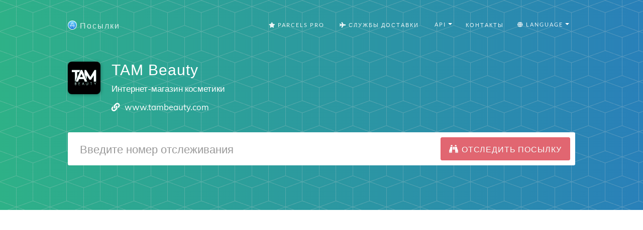

--- FILE ---
content_type: text/html; charset=utf-8
request_url: https://parcelsapp.com/shops/tam-beauty
body_size: 10254
content:
<!DOCTYPE html>
<html>
<head>
<title>
Отслеживание заказов TAM Beauty

</title>
<meta content='Узнайте как отследить ваши заказы и посылки с TAM Beauty с помощью мобильного приложения Посылки
' name='description'>
<meta content='#519e99' name='theme-color'>
<link crossorigin='true' href='https://www.googletagmanager.com' rel='preconnect'>
<link crossorigin='true' href='https://www.google-analytics.com' rel='preconnect'>
<link href='https://stats.g.doubleclick.net/' rel='preconnect'>
<meta name="csrf-param" content="authenticity_token" />
<meta name="csrf-token" content="p5iRrJX+seagEdb7Q5JhBqVkGFsr1oqBDMoLbM8SEcI+QUMolAfPTtVbMKO+Vfgypm+xBTh4Xo1GqW+/W9Y4fQ==" />
<link rel="stylesheet" media="all" href="//dvow0vltefbxy.cloudfront.net/assets/application-11e296fad1e6a52f8d797a4d973849be8d6a78776fe0db1b5761ea0c6e7b51e9.css" data-turbolinks-track="reload" />
<meta content='false' name='uk-visitor'>
<link as='font' crossorigin='' href='//dvow0vltefbxy.cloudfront.net/assets/fa-solid-900-cbbca7d9888b4a9eab7d479756d2924f9b067fd38dab376797029df741f96ee4.woff2' rel='preload' type='font/woff2'>
<link as='font' crossorigin='' href='//dvow0vltefbxy.cloudfront.net/assets/catamaran-v4-latin-ext_tamil_latin-regular-ca22612cb66fcac728953858e53ec17c9be02263be23b000c841f61f94f45ea7.woff2' rel='preload' type='font/woff2'>
<link as='font' crossorigin='' href='//dvow0vltefbxy.cloudfront.net/assets/muli-v11-latin-ext_latin_vietnamese-regular-23ef5be9e250e5079cd34c8156cfaca3e0a604ae0e6e3eae02ac221d196db9b6.woff2' rel='preload' type='font/woff2'>
<!-- Google Consent Mode v2 -->
<script>
  window.dataLayer = window.dataLayer || [];
  function gtag(){dataLayer.push(arguments);}
  
  // Check if user is from UK
  const isUk = document.querySelector('meta[name="uk-visitor"]')?.content === "true";
  
  // Always set consent defaults for UK visitors
  if (isUk) {
    gtag('consent', 'default', {
      ad_storage: 'denied',
      analytics_storage: 'denied', 
      ad_user_data: 'denied',
      ad_personalization: 'denied',
      wait_for_update: 500
    });
  } else {
    // For non-UK visitors, you can set more permissive defaults
    gtag('consent', 'default', {
      ad_storage: 'granted',
      analytics_storage: 'granted',
      ad_user_data: 'granted', 
      ad_personalization: 'granted'
    });
  }

  gtag('js', new Date());
</script>

<!-- Google tag (GA-4) -->
<script async src="https://www.googletagmanager.com/gtag/js?id=G-Z5RCF4F7T8"></script>
<script>
  /* GA-4 config */
  gtag('config','G-Z5RCF4F7T8',{
    anonymize_ip: true,
    page_path: window.location.pathname
  });
</script>

<!-- Consent Status Helper -->
<script>
  // Global helper functions to check consent status
  window.hasAnalyticsConsent = function() {
    const isUk = document.querySelector('meta[name="uk-visitor"]')?.content === "true";
    if (!isUk) return true; // Non-UK visitors have analytics enabled by default
    
    // Check for Google Funding Choices cookies first
    const cookies = document.cookie.split(';');
    if (cookies.some(cookie => cookie.trim().startsWith('FCCDCF=')) || 
        cookies.some(cookie => cookie.trim().startsWith('FCNEC='))) {
      // Google Funding Choices cookies exist, Google Consent Mode should handle the actual consent state
      return true;
    }
    
    // Fallback to our custom localStorage consent
    const status = localStorage.getItem('consent_status');
    return status === 'accepted';
  };
  
  window.hasAdvertisingConsent = function() {
    const isUk = document.querySelector('meta[name="uk-visitor"]')?.content === "true";
    if (!isUk) return true; // Non-UK visitors have advertising enabled by default
    
    // Check for Google Funding Choices cookies first
    const cookies = document.cookie.split(';');
    if (cookies.some(cookie => cookie.trim().startsWith('FCCDCF=')) || 
        cookies.some(cookie => cookie.trim().startsWith('FCNEC='))) {
      // Google Funding Choices cookies exist, Google Consent Mode should handle the actual consent state
      return true;
    }
    
    // Fallback to our custom localStorage consent
    const status = localStorage.getItem('consent_status');
    return status === 'accepted';
  };
  
  // Enhanced analytics tracking that respects consent
  window.trackConsentAwareEvent = function(eventName, parameters = {}) {
    if (window.hasAnalyticsConsent() && typeof gtag !== 'undefined') {
      gtag('event', eventName, parameters);
    }
  };
  
  // Track page views with consent awareness
  window.trackConsentAwarePageView = function(pagePath) {
    if (window.hasAnalyticsConsent() && typeof gtag !== 'undefined') {
      gtag('config', 'G-Z5RCF4F7T8', {
        page_path: pagePath || window.location.pathname,
        anonymize_ip: true
      });
    }
  };
</script>

<!-- Redirect protection - must load before ads -->
<script src='/redirect-protection.js' type='text/javascript'></script>
<!-- Load ad scripts in header for non-UK visitors only -->
<!-- UK visitors get dynamic loading after consent -->

      <script async src="//pagead2.googlesyndication.com/pagead/js/adsbygoogle.js"></script>
      <script>
        (adsbygoogle = window.adsbygoogle || []).push({
          google_ad_client: "ca-pub-4338069701034964",
          enable_page_level_ads: true
        });
      </script>
    

      <script>window.yaContextCb=window.yaContextCb||[]</script>
      <script src="https://yandex.ru/ads/system/context.js" async></script>
    

<meta content='width=device-width, initial-scale=1.0' name='viewport'>
<link href='/apple-touch-icon.png' rel='apple-touch-icon' sizes='180x180'>
<link href='/favicon-32x32.png' rel='icon' sizes='32x32' type='image/png'>
<link href='/favicon-16x16.png' rel='icon' sizes='16x16' type='image/png'>
<link href='/manifest.json' rel='manifest'>
<link color='#5bbad5' href='/safari-pinned-tab.svg' rel='mask-icon'>
<meta content='#ffffff' name='theme-color'>
<!-- Open Graph data -->
<meta content='Отслеживание заказов TAM Beauty
' property='og:title'>
<meta content='website' property='og:type'>
<meta content='https://parcelsapp.com/ru' property='og:url'>
<meta content='//dvow0vltefbxy.cloudfront.net/assets/preview-52ad4cb1957eaac20649577c26f42e11f41385dc6801faa94f5b01e23d27d1e2.jpg' property='og:image'>
<meta content='Узнайте как отследить ваши заказы и посылки с TAM Beauty с помощью мобильного приложения Посылки
' property='og:description'>
<meta content='Посылки' property='og:site_name'>
</head>
<body id='page-top'>


<header class='carrier-header'>
<nav class='navbar navbar-default' id='mainNav'>
<div class='container' itemscope='itemscope' itemtype='https://schema.org/WebSite'>
<meta content='https://parcelsapp.com/'>
<div class='navbar-header'>
<button class='navbar-toggle collapsed' data-target='#bs-example-navbar-collapse-1' data-toggle='collapse' type='button'>
<span class='sr-only'>Switch navigation</span>
<i class='fa fa-bars'></i>
</button>
<a class='navbar-brand page-scroll' href='/ru'>
<img width="18" height="18" src="//dvow0vltefbxy.cloudfront.net/assets/logo-c151ed396f2a7b7e0b34ba1490740dd9547013b7645c74af377b1dd60cf6aa3b.png" />
<span>Посылки</span>
</a>
</div>
<div class='collapse navbar-collapse' id='bs-example-navbar-collapse-1'>
<ul class='nav navbar-nav navbar-right'>
<li>
<a href="/pro"><i class='fa fa-star'></i>
Parcels Pro
</a></li>
<li>
<a href="//carriers"><i class='fa fa-plane'></i>
Службы Доставки
</a></li>
<li>
<div class='dropdown'>
<button aria-expanded='true' aria-haspopup='true' class='btn btn-default dropdown-toggle' data-toggle='dropdown' id='tools-menu' type='button'>
<span class='flags'>
<i class='fa fa-gear'></i>
API
</span>
<span class='caret'></span>
</button>
<ul aria-labelledby='tools-menu' class='dropdown-menu'>
<li>
<a href="/dashboard">API Dashboard</a>
</li>
<li>
<a href="/api-docs">Documentation</a>
</li>
<li>
<a href="/pricing-api">Pricing</a>
</li>
<li>
<a href="/tracking-widget">Tracking Widget</a>
</li>
</ul>
</div>
</li>
<li>
<a class='page-scroll' href='#tisunov'>Контакты</a>
</li>
<li>
<div class='dropdown'>
<button aria-expanded='true' aria-haspopup='true' class='btn btn-default dropdown-toggle' data-toggle='dropdown' id='languages-menu' type='button'>
<span class='flags'>
<i class='fa fa-globe'></i>
Language
</span>
<span class='caret'></span>
</button>
<ul aria-labelledby='languages-menu' class='dropdown-menu'>
<li>
<a href="/en">🇺🇸 English</a>
</li>
<li>
<a href="/de">🇩🇪 Deutsch</a>
</li>
<li>
<a href="/fr">🇫🇷 Français</a>
</li>
<li>
<a href="/it">🇮🇹 Italiano</a>
</li>
<li>
<a href="/es">🇪🇸 Español</a>
</li>
<li>
<a href="/pt">🇵🇹 Português</a>
</li>
<li>
<a href="/sv">🇸🇪 Svenska</a>
</li>
<li>
<a href="/nl">🇳🇱 Nederlandse</a>
</li>
<li>
<a href="/ko">🇰🇷 한국인</a>
</li>
<li>
<a href="/id">🇮🇩 Bahasa Indonesia</a>
</li>
<li>
<a href="/ru">🇷🇺 Русский</a>
</li>
</ul>
</div>
</li>
</ul>
</div>
</div>
</nav>

<div class='container'>
<div class='postal-service'>
<div class='row'>
<div class='col-md-1 col-sm-3 col-xs-3'>
<img width="65" height="65" src="//dvow0vltefbxy.cloudfront.net/assets/landing/carriers/tam-beauty-be31386c96b3d340348df67a1fda856198382cebdc1a64ac5f28abeefca7599f.svg" />
</div>
<div class='col-md-10 col-sm-9 col-xs-9'>
<h2 class='service-title'>TAM Beauty</h2>
<p class='service-subtitle'>Интернет-магазин косметики</p>
<p class='service-contacts'>
<span>
<i class='fa fa-link'></i>
<a target="_blank" rel="nofollow" href="https://www.tambeauty.com">www.tambeauty.com</a>
</span>
</p>
</div>
</div>
<div class='row'>
<div class='col-md-12 col-centered'>
<form id='tracking-form' role='search'>
<div class='form-group'>
<div class='input-group input-group-lg'>
<input class='form-control' placeholder='Введите номер отслеживания' type='text' value=''>
<span class='input-group-btn'>
<button class='btn btn-default btn-parcels' type='submit'>
<div class='fa fa-binoculars'></div>
<div class='fa fa-spinner fa-spin'></div>
<span class='hidden-xs'>
Отследить посылку
</span>
</button>
</span>
</div>
</div>
</form>
</div>
</div>
<div class='row'>
<div class='col-md-12'>
<div id='recent-ids' style='min-height: 34.3px'>
<v-tag-list :value='tags' @update-value='updateTags'></v-tag-list>
</div>
</div>
</div>

</div>
</div>
</header>
<div class='tracking-bar-container' style='position: relative'>
<div class='tracking-bar'>
<div class='bar'></div>
<div class='bar'></div>
<div class='bar'></div>
</div>
</div>

      <!-- Yandex.RTB R-A-4639366-1 -->
      <div style="min-height: 300px;" id="yandex_rtb_R-A-4639366-1"></div>
      <script>
      window.yaContextCb = window.yaContextCb || [];
      window.yaContextCb.push(()=>{
        Ya.Context.AdvManager.render({
          "blockId": "R-A-4639366-1",
          "renderTo": "yandex_rtb_R-A-4639366-1"
        })
      })
      </script>
    

      <!-- Yandex.RTB R-A-4639366-2 -->
      <div style="min-height: 300px;" id="yandex_rtb_R-A-4639366-2"></div>
      <script>
      window.yaContextCb = window.yaContextCb || [];
      window.yaContextCb.push(()=>{
        Ya.Context.AdvManager.render({
          "blockId": "R-A-4639366-2",
          "renderTo": "yandex_rtb_R-A-4639366-2"
        })
      })
      </script>      
    
<section class='tracking-info empty' id='tracking-info' style='position: relative'>
<div class='container'>
<div class='row parcel-name'>
<div class='col-md-12'>
<a href='#' id='parcel-name'>
Добавить название посылки
</a>
</div>
</div>
<div class='row parcel'></div>
</div>
<div class='container' id='select-country' style='display: none;'>
<a class='btn btn-default btn-parcels' data-target='#countryModal' data-toggle='modal' href='#'>Выбрать страну</a>
</div>
<div class='container' id='select-carrier' style='display: none;'>
<h2>Выбрать почтовую службу</h2>
<div class='row'>
<div class='col-md-4'>
<input class='textfield' id='carriers-search-input' placeholder='Поиск по названию' type='text'>
</div>
</div>
<div class='row'>
<div id='carriers-grid'></div>
</div>
</div>
</section>
<div aria-labelledby='countryModalLabel' class='modal fade' id='countryModal' role='dialog' tabindex='-1'>
<div class='modal-dialog' role='document'>
<div class='modal-content'>
<div class='modal-header'>
<button aria-label='Close' class='close' data-dismiss='modal' type='button'>
<span aria-hidden='true'>×</span>
</button>
<h4 class='modal-title' id='countryModalLabel'>Выбрать страну</h4>
</div>
<div class='modal-body'>
<input id='searchInput' placeholder='Выбрать страну' type='text'>
<div class='grid-container' id='countriesGrid'></div>
</div>
</div>
</div>
</div>

<section class='carrier-info'>
<div class='container'>
<h1>Отслеживание заказов и посылок с TAM Beauty</h1>
<div class='row'>
<div class='col-md-8'>
<div class='description'>
<img src="//dvow0vltefbxy.cloudfront.net/assets/landing/carriers/tam-beauty-be31386c96b3d340348df67a1fda856198382cebdc1a64ac5f28abeefca7599f.svg" />
<p>Британский концерн TAM Beauty известен прежде всего своим брендом Makeup Revolution, который только с момента появления привел к перевороту в мире косметики и красоты. Идея Makeup Revolution заключается в создании высококачественных косметических продуктов по доступной цене.</p>
<p>После того как вся косметика выбрана и куплена встает вопрос, как отследить посылки? Если вы выбрали отслеживаемый способ доставки, то читайте дальше чтобы узнать про отслеживание заказов TAM Beauty.</p>
<p>Заказы с TAM Beauty можно отследить по номеру отслеживания отправления или по самому номеру заказа. TAM Beauty сотрудничает с почтовым форвардером <a href="/carriers/trak-pak">P2P-TRAKPAK</a> на сайте которого, заказ можно отследить используя по номер заказа или номеру отслеживания.</p>
<p>Обычно номер заказа выглядит следующим образом 199460-201585. Введите свой номер заказа в поле поиска выше, чтобы узнать где находится ваш заказ с TAM Beauty.</p>
<p>Также всем отправленным заказам присваивается уникальный номер отправления. Формат номера отправления для заказов TAM Beauty отправленных через TRAKPAK похож на TAM9880GB28509049301. Также вашему заказу может быть присвоен трек-код в международном формате AA1239456789BB, где первые 2 буквы это код типа отправления, а последние 2 буквы это код страны, почтовая служба которой, доставляет ваш заказ.</p>
<p>Заказы с международными номера отслеживания можно отследить в России, Украине, Беларусии и других странах СНГ.</p>
<p>P2P TRAKPAK предлагает полностью отслеживаемую службу доставки, P2P имеет проверенный сервис в области международных перевозок и имеет действующие процедуры для ускорения таможенного оформления, а также тесно сотрудничает с почтовыми и курьерскими службами страны назначения.</p>
<p>P2P TRAKPAK помогает пройти таможенную очистку и работает с таможенными брокерами, которые облегчают процесса таможенного оформления.</p>
<p>
<strong>Чтобы не путаться в том, где отслеживать свои заказы TAM Beauty, отслеживайте их в приложении Посылки и на данном сайте, наш сервис автоматически определит по любому номеру отправления или номеру заказа, где отслеживать ваш товар и покажет вам его текущее местоположение и статус доставки.</strong>
</p>
<h2>Makeup Revolution</h2>
<p>Бренд Makeup Revolution принадлежит большому косметическому концерну TAM Beauty, который имеет 27 летний опыт работы в изготовлении и продаже косметических продуктов. "Революция Макияжа" заключается в том, что этот бренд осуществил давнюю мечту девушек и профессиональных визажистов во всем мире - это создание трендовых, интересных продуктов, высочайшего качества по разумной цене!</p>
<p>Разработка и дизайн наименований, подбор оттенков, осуществляются в офисе компании в Лондоне, но как и большинство современных крупных концернов TAM Beauty вынесли свое производство в КНР, что позволяет существенно снизить себестоимость продукции, сохраняя высокое качество, давая возможность купить хорошую косметику многим.</p>
<p>В ассортименте Мейкап Революшен Вы найдете бюджетные аналоги косметики Urban Decay, MAC, Too Faced, Anastasia Beverly Hills.</p>
<p>Также, марка представляет доступный аналог спонжей Beautyblender, аналог кистей Cailin O!и Artis.</p>
<p>Лучшие отзывы из ассортимента Makeup Revolution получают товары: палетки теней Redemption Palette Iconic, I Heart Chocolate, Flawless, Makeup Revolution Fortune Favours The Brave with Britishbeautyblogger, румяна- хайлайтеры в сердечках I Heart Makeup Blushing.</p>
<p>Это доступная косметика для начинающих визажистов и профессионалов. Палетка теней от Makeup Revolution, это сейчас тот маст-хэв, который должна иметь каждая девушка в своей косметичке.</p>
</div>
</div>
<div class='col-md-4'>
<div class='app-promo'>
<a target="_blank" alt="" href="https://itunes.apple.com/ru/app/id1229071393?mt=8"><img class="img-responsive" src="//dvow0vltefbxy.cloudfront.net/assets/carriers/ru/app-promo-0bb0be2c69ebfdf5cd5546523e44c59c839d1ded64c02b0581ecdf6728b240d2.jpg" />
</a><a class='btn btn-default btn-parcels' href='https://itunes.apple.com/ru/app/id1229071393?mt=8' target='_blank'>
<span>Скачать</span>
</a>
</div>
</div>
</div>
<div class='app-store-badges'>
<div class='row'>
<div class='col-md-12'>
<p>Скачай приложение Посылки на свой <a href="https://itunes.apple.com/app/id1229071393?mt=8">iPhone</a> или <a href="https://play.google.com/store/apps/details?id=com.brightstripe.parcels&amp;referrer=utm_source%3Dparcelsapp%26utm_medium%3Dcarrier-page&amp;hl=ru">Android</a> телефон, чтобы всегда знать где твои посылки и получать Пуш Уведомления о передвижении твоих посылок.</p>
</div>
</div>
<div class='row'>
<div class='col-md-2 col-md-offset-4 col-sm-3 col-sm-offset-3 col-xs-4 col-xs-offset-2'>
<a class='badge-link' href='https://itunes.apple.com/app/id1229071393?mt=8' onclick='trackOutboundLink(https://itunes.apple.com/app/id1229071393&#39;); return false;' target='_blank'>
<img class="img-responsive" src="//dvow0vltefbxy.cloudfront.net/assets/landing/ru/app-store-badge-cde52442d82587e098b36a08e16034fc4364e6fe056600ffaf4a2a7f737652f4.svg" />
</a>
</div>
<div class='col-md-2 col-sm-3 col-xs-4 zero-left-padding'>
<a class='badge-link' href='https://play.google.com/store/apps/details?id=com.brightstripe.parcels&amp;referrer=utm_source%3Dparcelsapp%26utm_medium%3Dcarrier-page&amp;hl=ru' onclick='trackOutboundLink(&#39;https://play.google.com/store/apps/details?id=com.brightstripe.parcels&amp;hl=ru&#39;); return false;' target='_blank'>
<img class="img-responsive" src="//dvow0vltefbxy.cloudfront.net/assets/landing/ru/google-play-badge-35b49f8463b9495e7a6837d592cc43f658de33d69df4492d25454444af04655c.svg" />
</a>
</div>
</div>
</div>
</div>
</section>
<a class="scroll-up" href="#"><i class='fa fa-chevron-up'></i>
Наверх
</a><footer class='content text-center' id='tisunov'>
<div class='container'>
<div class='row'>
<div class='col-md-10'>
<p>
Посетите онлайн клинику моего друга <a target="_blank" href="https://bodyhealthharmony.com/">Здоровье, красота и гармония</a>
</p>
</div>
</div>
<div class='row footer-links'>
<div class='col-md-4 text-left'>
<h4>Отслеживание посылок</h4>
<ul class='list-unstyled'>
<li><a href="/countries/china">Отследить посылку из Китая по трек номеру</a></li>
<li><a href="/shops/aliexpress">Отслеживание посылок с Алиэкспресс</a></li>
<li><a href="/shops/joom">Отслеживание посылок с Joom</a></li>
<li><a href="/shops/pandao">Отслеживание посылок Пандао</a></li>
<li><a href="/freight-tracking">Отслеживание грузов транспортных компаний</a></li>
<li><a href="/customs-clearance">Таможенное оформление посылок и беспошленный лимит</a></li>
<li><a href="/shops/asos">Отслеживание посылок ASOS</a></li>
<li><a href="/countries/united-kingdom">Отслеживание посылок из Англии</a></li>
<li><a href="/carriers/russian-post">Почта России отслеживание</a></li>
<li><a target="_blank" href="https://parcelsapp.com/blog/%D0%BE%D1%82%D1%81%D0%BB%D0%B5%D0%B6%D0%B8%D0%B2%D0%B0%D0%BD%D0%B8%D0%B5-%D0%BF%D0%BE%D1%81%D1%8B%D0%BB%D0%BE%D0%BA-sf-express-%D0%BD%D0%B0-%D1%80%D1%83%D1%81%D1%81%D0%BA%D0%BE%D0%BC/">Отслеживание SF-Express на русском</a></li>
<li><a target="_blank" href="https://parcelsapp.com/blog/%D0%BA%D0%B0%D0%BA-%D0%BE%D1%82%D1%81%D0%BB%D0%B5%D0%B4%D0%B8%D1%82%D1%8C-%D0%BF%D0%BE%D1%81%D1%8B%D0%BB%D0%BA%D1%83-epacket/">Отслеживание ePacket на русском</a></li>
<li><a target="_blank" href="https://parcelsapp.com/blog/%D0%BE%D1%82%D1%81%D0%BB%D0%B5%D0%B6%D0%B8%D0%B2%D0%B0%D0%BD%D0%B8%D0%B5-pos-malaysia/">Отслеживание Почты Малайзии POS Malaysia на русском</a></li>
</ul>
</div>
<div class='col-md-3 text-left'>
<h4>Справочники</h4>
<ul class='list-unstyled'>
<li><a href="/tracking-widget">Кнопка Отслеживания</a></li>
<li><a href="/dashboard">API</a></li>
<li><a href="/api-docs">API Документация</a></li>
<li><a href="/mail-centers">Коды сортировочных центров</a></li>
<li><a href="/faq/почему-моя-посылка-не-отслеживается">Почему моя посылка не отслеживается?</a></li>
</ul>
</div>
<div class='col-md-2 text-left'>
<h4>Язык</h4>
<ul class='list-unstyled'>
<li>
<a href="/en">English</a>
</li>
<li>
<a href="/ru">Русский</a>
</li>
<li>
<a href="/fr">Français</a>
</li>
<li>
<a href="/es">Español</a>
</li>
<li>
<a href="/pt">Português</a>
</li>
<li>
<a href="/de">Deutsch</a>
</li>
<li>
<a href="/sv">Svenska</a>
</li>
<li>
<a href="/nl">Nederlandse</a>
</li>
<li>
<a href="/it">Italiano</a>
</li>
<li>
<a href="/id">Bahasa Indonesia</a>
</li>
</ul>
</div>
<div class='col-md-3 text-left'>
<h4>Контакты</h4>
<ul class='list-unstyled'>
<li><a href="/blog/about/">О проекте</a></li>
<li><a href="/terms">Пользовательское соглашение</a></li>
<li><a href="/privacy">Политика конфиденциальности</a></li>
<li>
© 2017-2022 Посылки
</li>
</ul>
</div>
</div>
</div>
</footer>



<script>
  window.polyglotPhrases = {"tracking.tracking_id":"Номер отслеживания","tracking.add_title":"Добавить название посылки","tracking.correct_id":"Исправленный номер отслеживания","tracking.origin":"Страна отправления","tracking.destination":"Страна назначения","tracking.checkedCountry":"Проверено для","tracking.weight":"Вес","tracking.sender":"От","tracking.recipient":"Кому","tracking.from":"Адрес отправителя","tracking.to":"Адрес получателя","tracking.next_tracking_ids":"Дополнительные номера отслеживания","tracking.services":"Проверено в службах","tracking.detected":"Найдено в","tracking.days_transit":"Дней в пути","tracking.delivered_by":"Доставка","tracking.tracking_link":"Ссылка для отслеживания","tracking.tracking_link_cta":"Сохраните эту страницу в закладки, чтобы отслеживать посылки быстрее!","tracking.try_again":"Повторить","tracking.add_carrier":"Добавить перевозчика","tracking.error.no_data":"Нет информации для данного отправления.","tracking.error.no_data_country":"Нет информации для данного отправления. Мы проверили все подходящие службы доставки для «%{country}». Если страна определена не верно, пожалуйста выберите страну назначения ниже.","tracking.error.down":"Cайт перевозчика недоступен, попробуйте отследить позже.","tracking.error.reload":"Пожалуйста заново загрузите страницу, чтобы отслеживание начало работать","tracking.error.busy":"Cайт перевозчика перегружен запросами, попробуйте отследить позже.","tracking.error.parser":"Ошибка чтения информации об отслеживании на сайте перевозчика.","tracking.error.captcha":"Сайт перевозчика запретил автоматическое отслеживание, поэтому скачать информацию не удалось","tracking.error.invalid_tracking_number":"Вы ввели недействительный номер отслеживания","tracking.error.no_tracker":"Неизвестна служба, которая доставляет Вашу посылку. Пришлите номер отслеживания и название службы доставки и я добавлю ее поддержку на сайт.","tracking.error.maintenance":"Сайт перевозчика проводит профилактические работы, попробуйте обновить позже","tracking.error.default":"Информация пока не найдена, пожалуйста попробуйте проверить снова через пару минут.","eta.title":"Прогнозируемая дата поступления в отделение почты","eta.disclaimer":"Указанные сроки не 100%, и рассчитываются на основании статистики %{parcels} посылок, доставленных за последние 60 дней","eta.today":"Сегодня, %{date}","eta.remaining_days_single":"осталось около %{days} дней","eta.remaining_days_range":"осталось %{daysMin} - %{daysMax} дней","share.tracking":"Отслеживание","share.whatsapp":"Отправить в WhatsApp","share.viber":"Отправить в Viber","share.telegram":"Отправить в Telegram","share.messenger":"Отправить в Messenger","tracking.external":"Отследить на официальных сайтах","tracking.track_package":"Отследить посылку","tracking.search":"Поиск по названию","tracking.select_carrier":"Выбрать почтовую службу","tracking.select_country":"Выбрать страну","tracking.faq.why_not_tracking":"Почему моя посылка не отслеживается?","tracking.faq.why_not_tracking_url":"/faq/почему-моя-посылка-не-отслеживается","tracking.faq.stuck_in_transit":"Is my package stuck in transit?","tracking.faq.stuck_in_transit_url":"/en/faq/why-is-my-parcel-stuck-in-transit","tracking.faq.stuck_in_customs":"Is my package stuck in customs?","tracking.faq.stuck_in_customs_url":"/en/faq/my-package-stuck-in-customs"};
  window.I18NLocale = "ru"
</script>
<script src="https://polyfill-fastly.io/v3/polyfill.min.js?features=Promise,Array.prototype.forEach,Array.prototype.map,Array.isArray,Object.defineProperty|gated&amp;unknown=polyfill"></script>
<script src="//dvow0vltefbxy.cloudfront.net/assets/application-de2ac179e66b4a764e251abf39b02442ea15788e1190718f10e60251bfa0fe1a.js"></script>
<script src="//dvow0vltefbxy.cloudfront.net/packs/js/application-456d3cad141a67c790f8.js"></script>
<link rel="stylesheet" media="all" href="//dvow0vltefbxy.cloudfront.net/packs/css/recent-tracking-4876f773.css" />
<script src="//dvow0vltefbxy.cloudfront.net/packs/js/recent-tracking-b9c47e442a8eeb4fe8ca.js" defer="defer"></script>
<link as='style' href='//dvow0vltefbxy.cloudfront.net/assets/courier-icons-9d5a9dbe5d195416bf8dd9f4b28c64758d8a4df9d1865f7f2b06678cf8c2dab7.css' onload='this.onload=null;this.rel=&#39;stylesheet&#39;' rel='preload'>
<noscript>
<link href='//dvow0vltefbxy.cloudfront.net/assets/courier-icons-9d5a9dbe5d195416bf8dd9f4b28c64758d8a4df9d1865f7f2b06678cf8c2dab7.css' rel='stylesheet'>
</noscript>
<link as='style' href='//dvow0vltefbxy.cloudfront.net/assets/flag-icons-3d5ee9db49d167a64e58ccf7da58c9d74de978e4d4396e6abf5c27bf002256f3.css' onload='this.onload=null;this.rel=&#39;stylesheet&#39;' rel='preload'>
<noscript>
<link href='//dvow0vltefbxy.cloudfront.net/assets/flag-icons-3d5ee9db49d167a64e58ccf7da58c9d74de978e4d4396e6abf5c27bf002256f3.css' rel='stylesheet'>
</noscript>
<script defer='' src='/ads.js' type='text/javascript'></script>
<script>
    window.addEventListener('DOMContentLoaded', function() {
        if (!document.getElementById('vaPhxOlNwXMF')){
            if ('yaCounter47386579' in window) {
              yaCounter47386579.reachGoal('NaughtyBoy');
              window.bard = true;
            }
            else
                window.bard = false;
        }            
    });
</script>
</body>
</html>


--- FILE ---
content_type: text/html; charset=utf-8
request_url: https://www.google.com/recaptcha/api2/aframe
body_size: 265
content:
<!DOCTYPE HTML><html><head><meta http-equiv="content-type" content="text/html; charset=UTF-8"></head><body><script nonce="esZ8cacI2tcAwDWl5c3XYg">/** Anti-fraud and anti-abuse applications only. See google.com/recaptcha */ try{var clients={'sodar':'https://pagead2.googlesyndication.com/pagead/sodar?'};window.addEventListener("message",function(a){try{if(a.source===window.parent){var b=JSON.parse(a.data);var c=clients[b['id']];if(c){var d=document.createElement('img');d.src=c+b['params']+'&rc='+(localStorage.getItem("rc::a")?sessionStorage.getItem("rc::b"):"");window.document.body.appendChild(d);sessionStorage.setItem("rc::e",parseInt(sessionStorage.getItem("rc::e")||0)+1);localStorage.setItem("rc::h",'1769480861878');}}}catch(b){}});window.parent.postMessage("_grecaptcha_ready", "*");}catch(b){}</script></body></html>

--- FILE ---
content_type: image/svg+xml
request_url: https://dvow0vltefbxy.cloudfront.net/assets/landing/carriers/tam-beauty-be31386c96b3d340348df67a1fda856198382cebdc1a64ac5f28abeefca7599f.svg
body_size: 4213
content:
<!-- Generated by Vouchers4U.com --><svg xmlns="http://www.w3.org/2000/svg" width="128" height="128" viewBox="0 0 128 128"><title>TAM Beauty</title><path fill="#010001" d="M0 64v64h128V0H0v64zm47.9-30.75c-.02.17-1.08 2.73-1.63 3.92l-.13.3-.2.46-.37.9c-.3.74-.82 1.9-.88 1.95-.04.03-1.85.06-4.03.07l-3.97.02-.03 9.4c-.02 7.24-.05 9.45-.1 9.6-.05.08-.14.3-.2.44l-.63 1.43-.6 1.4-.74 1.74-.78 1.8-.15.37-.15.37-1.06 2.46-2.46 5.73-.5 1.14-.5 1.18-.15.4c-.05.15-.25.23-.5.2L28 78.5V59.75c-.03-13.73-.05-18.77-.1-18.83-.06-.07-1.1-.1-6-.1-5.44 0-5.95 0-6-.1-.04-.12-.03-7.22.02-7.42l.03-.15h15.6l15.97-.03c.34 0 .38.02.38.13zm8.52-.02c.04.04.37.77.73 1.62l.96 2.24c.18.37.48 1.08.68 1.56l.45 1.05.77 1.8.76 1.8c.23.5.37.82.68 1.56.2.44.4.92.45 1.06l1.08 2.53 1.05 2.46c.25.57.85 1.95 1.1 2.57l.5 1.18.23.5 1.3 3.08c.1.18.17.35.17.36l.15.36c.1.18.32.72.52 1.2l.7 1.65c.2.44.36.8.36.83s.1.28.24.6l.6 1.35.48 1.15.6 1.4.54 1.25c.1.2 1.82 4.23 2.34 5.44l1.32 3.1c.4.9.65 1.5.62 1.55-.04.07-8.93.08-9.02 0-.07-.05-.1-.1-.64-1.38-.22-.54-.5-1.17-.6-1.4l-.2-.47-.76-1.8c-1.02-2.4-1.28-3-1.4-3.35l-.3-.64-.28-.66-.13-.3-9.13.02c-8.04 0-9.14.02-9.2.1l-.43 1.03-.47 1.12-.83 1.95-.84 1.96-1.4 3.3c-.1.26-.22.5-.26.52-.1.06-8.98.06-9.02 0 0-.03.13-.43.33-.88l.7-1.63c.5-1.2 1.56-3.65 1.7-3.95l.12-.3.13-.33.54-1.24c.08-.22.25-.6.35-.82l.2-.45.12-.34.2-.43 2.1-4.96.62-1.4.14-.36.15-.36.7-1.65.7-1.66.17-.37.12-.3.62-1.45.6-1.4c.07-.13.5-1.16.98-2.28l.96-2.24.55-1.28.66-1.5c.1-.2.18-.4.18-.43s.06-.17.13-.34c.2-.42.14-.3 1.25-2.9l1.26-2.94.4-.95c.1-.18.16-.35.16-.36l.15-.36.7-1.65.7-1.66c.1-.18.17-.35.17-.36l.15-.37.36-.84s.25-.54.3-.58c.14-.1 6.04-.05 6.13.05zm15.28.07c.07.07.26.37.43.65l.83 1.38c.3.47.7 1.14.9 1.47l.8 1.3 1.08 1.8 1.2 1.96.8 1.3c.13.25.5.85.8 1.32s.72 1.2.98 1.63c.25.43.6 1.02.8 1.32s.54.9.8 1.32l1.08 1.8.76 1.24.24.38c.12.17 1.16 1.88 1.36 2.24l.24.38.78 1.28 1.1 1.83c.25.37.6.98.83 1.33.73 1.2.63 1.18 1.14.34L90.8 56l.66-1.06 1.43-2.36 1-1.64 2.26-3.74 1.7-2.78 1.6-2.63 1.53-2.54 1.72-2.84 1.1-1.8c.38-.65.83-1.38.88-1.42.06-.07 6.02-.08 6.1 0 .03.03.04 8.67.03 22.68V78.5h-8.65l-.02-12.57c0-9.9-.03-12.56-.1-12.54-.06.02-.3.38-1.4 2.22L99.2 58c-.3.46-.93 1.5-1.4 2.3l-2.12 3.45-.82 1.34-.66 1.06s-.18.28-.18.3c0 .02-.1.2-.22.37s-.47.76-.77 1.27l-1.6 2.6-.23.34h-6.07l-.56-.9c-.3-.5-.67-1.1-.8-1.34-.55-.86-.76-1.2-1.3-2.1-.3-.52-.67-1.1-.8-1.32l-.8-1.3c-.5-.85-.8-1.3-1.92-3.15-.2-.3-.7-1.15-1.16-1.9l-1.06-1.72-.8-1.3-.76-1.25-.52-.84c-.18-.28-.34-.52-.37-.52s-.06 3.56-.06 7.92c0 8.75.02 8.37-.37 7.3-.07-.2-.2-.5-.26-.64l-.9-2.1-.9-2.1-.24-.57-.47-1.12-.7-1.6-.46-1.08L68 54.88l-1.93-4.5-.36-.84-.23-.55V41.1c0-4.9.03-7.9.07-7.94s1.22-.05 3.05-.04h3l.1.16zM53.1 47.72l-.17.38-.16.36-.84 1.94-.8 1.86-.27.64c-.15.37-1.12 2.62-1.3 3l-.86 2.02-.96 2.24c-.1.23-.16.44-.15.46.03.06 11.37.07 11.42 0 .03 0-.06-.26-.18-.55l-.47-1.1-.83-1.9-.74-1.74-.8-1.9c-.1-.15-.23-.46-.32-.7l-.94-2.2c-.1-.2-.2-.5-.27-.64l-.32-.75-.3-.67-.27-.64c-.23-.56-.3-.57-.5-.12zM45.5 81.6h2.63l-.02.34v.33l-5.06.07v3.52l4.3.03.04.13c.02.08.02.25 0 .4l-.04.22-4.3.04v4.15l5.06.06.02.34c.02.44.2.42-3.13.4l-2.73-.02v-5c-.03-5.44-.06-5.12.35-5.06.13.02 1.42.04 2.87.04zm14.9-.02c.03.03.1.17.17.3l.85 2.3.85 2.32c.07.17.23.6.35.96s.27.74.32.86l.26.7.23.6c.03.08.1.3.2.52.2.64.38 1.08.45 1.24.1.2 0 .26-.38.24-.4-.03-.33.1-1.02-1.8-.1-.3-.35-.95-.52-1.4l-.32-.84H58.4l-.1.33c-.06.2-.15.44-.2.56l-.24.63-.2.53-.4 1.04c-.32.9-.34.9-.54.95-.54.1-.6-.02-.34-.7l.36-.97.92-2.53.38-1.02 1.03-2.85.42-1.13c.3-.85.53-1.06.9-.83zm12.06 0c.03.02.05 1.73.05 3.8v3.8l.16.32c.8 1.7 3.92 2 5.28.52.48-.52.46-.3.46-4.6 0-3.35 0-3.82.1-3.83h.62c.03 0 .05 1.36.05 3.94v3.95l-.2.4c-1.2 2.5-5.9 2.46-7.06-.06-.2-.46-.22-1-.2-4.62v-3.58l.17-.04c.14-.04.38-.04.6 0zm21.98.05c.07.02.1.12.08.34l-.02.3-3.14.07v4.6l-.03 4.63-.17.03c-.1.02-.27.02-.4 0l-.2-.03v-4.53c0-2.5-.02-4.58-.04-4.64-.03-.08-.23-.1-1.58-.1-1.12 0-1.57-.02-1.63-.07-.08-.1-.1-.52 0-.6.06-.07 6.98-.07 7.14 0zm9.06-.04c.04 0 .2.2 1.18 1.54l1.7 2.32c.3.44.6.8.64.8.03 0 .3-.34.63-.77s1.03-1.4 1.58-2.17c1.32-1.8 1.25-1.7 1.72-1.75.62-.06.62-.03 0 .83-.32.43-.6.78-.6.8s-.15.18-.27.35c-.1.18-.27.4-.35.48s-.32.4-.52.68c-.2.3-.66.92-1 1.4s-.7.92-.74 1c-.06.1-.08.66-.06 2.3l.03 2.14-.16.06c-.1.03-.26.04-.37.02l-.2-.04-.03-2.23v-2.22l-.6-.76c-.3-.43-.74-1-.97-1.3l-1.15-1.55-1-1.34c-.37-.48-.4-.52-.3-.58.06-.03.66-.04.85 0zm-71.84.05c.86.42 1 .5 1.25.78.26.28.44.58.63 1.04.3.72-.1 1.84-.85 2.53l-.33.3.23.15c2.17 1.62 1.34 4.72-1.38 5.14-.44.06-3.37.06-3.48 0-.05-.05-.15-9.77-.1-9.92.04-.1 3.85-.12 4.05-.03zm-3.2.73c-.03.05-.04.85-.03 1.78l.02 1.7h1.47c1.46 0 1.48 0 1.82-.17 1.6-.77 1.38-2.85-.33-3.3-.45-.13-2.9-.13-2.96-.02zm31.23 1.76c-.22.56-.4 1.07-.44 1.14-.64 1.55-.68 1.5.88 1.48 1.14 0 1.27-.02 1.3-.12 0-.1-.34-1.12-.58-1.68l-.3-.86c-.45-1.2-.42-1.2-.87.04zM28.5 86.7c-.07.05-.08.5-.07 2.1l.02 2.05 1.28.02c1.5.02 1.8-.03 2.33-.38 1.6-1.08 1.12-3.36-.8-3.77-.4-.08-2.64-.1-2.76-.02z"/><path fill="#fffeff" d="M31.54 33.14h-15.6l-.03.16c-.04.2-.04 7.3 0 7.43.05.1.55.1 6 .1 4.9 0 5.94.02 6 .1.05.05.07 5.1.08 18.82L28 78.5l.15.02c.25.03.45-.05.5-.2l.15-.4.5-1.18c.23-.5.45-1.03.5-1.16l2.46-5.72c.28-.67.84-1.97 1.06-2.45l.15-.36.15-.37c.1-.18.44-1 .78-1.8l.74-1.73.6-1.4.62-1.44.2-.44c.06-.14.1-2.35.1-9.6l.04-9.4h3.97c2.18-.02 4-.05 4.02-.08.05-.06.56-1.2.86-1.97l.38-.87.2-.46.13-.3 1.5-3.48c.2-.55.2-.58-.25-.58H31.54zm18.74.04c-.04.04-.18.3-.3.58l-.35.85c-.1.2-.16.36-.16.38l-.15.36c-.1.2-.4.93-.7 1.65l-.72 1.64-.16.37c0 .02-.07.2-.15.37l-.42.95-1.26 2.94c-1.1 2.6-1.05 2.48-1.24 2.9l-.14.33-.18.43-.65 1.5-.54 1.27-.95 2.24-.96 2.27-.6 1.42c-.3.65-.58 1.3-.64 1.45l-.13.3c0 .02-.07.2-.15.37l-.7 1.65c-.32.7-.64 1.46-.72 1.64l-.16.37c0 .02-.07.2-.15.37l-.6 1.4c-.42.95-2 4.65-2.13 4.96l-.2.43-.13.33-.2.44-.34.82-.54 1.23-.13.3-.13.32-1.7 3.95-.7 1.62s-.33.85-.3.87c.03.07 8.92.07 9 0 .05-.02.17-.25.28-.52.28-.7 1.28-3.07 1.4-3.3.04-.1.4-.98.82-1.95l.84-1.95.47-1.12.45-1.02c.05-.08 1.15-.1 9.2-.1l9.13-.02.13.3c.08.17.2.47.3.66s.2.48.27.64l1.42 3.34.75 1.8.2.47c.1.23.38.86.6 1.4.53 1.26.56 1.32.64 1.38.08.06 8.97.06 9 0 .03-.05-.2-.67-.6-1.55-.1-.2-.65-1.47-1.34-3.1-.5-1.22-2.24-5.24-2.34-5.45-.05-.1-.3-.67-.53-1.25s-.52-1.2-.6-1.4l-.5-1.15c-.2-.44-.45-1.06-.6-1.36s-.24-.58-.24-.6c0 0-.15-.38-.34-.8l-.7-1.66-.53-1.2-.17-.37-.15-.37c-.2-.4-1.32-3.07-1.32-3.1l-.22-.48-.5-1.18-1.1-2.56-1.06-2.45-1.08-2.53-.45-1.06c-.3-.74-.46-1.07-.68-1.56-.05-.1-.4-.92-.76-1.8s-.7-1.68-.76-1.8l-.45-1.04-.68-1.57-.97-2.25s-.68-1.58-.73-1.62c-.1-.1-6-.15-6.13-.05zm15.25 0c-.03.04-.06 3.05-.06 7.93V49l.23.53.36.84 1.94 4.5 1.94 4.52.46 1.08.68 1.6.48 1.1.24.6.9 2.08.9 2.1.27.64c.4 1.07.37 1.45.37-7.3 0-4.36.02-7.92.05-7.92s.18.23.35.52c.18.3.4.68.52.85s.46.74.77 1.25c.3.5.66 1.1.8 1.3s.6 1 1.05 1.74l1.14 1.9 1.92 3.12.8 1.32.8 1.3 1.3 2.12.8 1.33.57.9h6.07l.2-.33c.34-.5 1-1.57 1.62-2.6l.78-1.27s.22-.35.22-.37.08-.16.18-.3l.66-1.07.82-1.36 2.1-3.45 1.42-2.32 1.45-2.36c1.12-1.85 1.35-2.2 1.4-2.23.08-.03.1 2.64.1 12.53l.02 12.57h8.64l.03-22.62c0-14 0-22.65-.04-22.7-.08-.06-6.04-.05-6.1.02-.05.04-.5.77-.9 1.42l-1.08 1.8-1.73 2.84-1.55 2.53-1.6 2.62-1.7 2.78-2.26 3.74c-.22.34-.66 1.07-1 1.64l-1.45 2.36L90.8 56l-2.16 3.57c-.5.84-.4.87-1.14-.34l-.8-1.34-1.12-1.84-.8-1.28-.22-.38c-.2-.36-1.24-2.07-1.36-2.24l-.24-.38-.76-1.25-1.1-1.8-.78-1.3c-.2-.3-.55-.9-.8-1.32l-1-1.62-.8-1.3-.8-1.32-1.18-1.96-1.1-1.8-.8-1.3-.88-1.47-.84-1.38s-.36-.58-.42-.65l-.12-.15h-3c-1.82-.02-3 0-3.05.03zM53.58 47.84l.27.64.3.67.32.74.27.63c.14.34.33.8.94 2.2l.3.7.82 1.9.74 1.73c.1.24.6 1.34.83 1.92l.47 1.1s.2.53.18.55c-.05.06-11.4.05-11.43 0-.02-.04.04-.24.14-.47l.96-2.24c.43-1 .82-1.9.86-2.02.18-.38 1.15-2.63 1.3-3 .1-.2.2-.5.27-.64l.8-1.86.84-1.94.16-.36c0-.12.34-.74.4-.73.04.02.15.23.25.47zM42.32 81.6c-.06.03-.08 1.08-.06 5.03v5H45c3.3.03 3.14.05 3.1-.38v-.34l-5.06-.05V86.7l4.3-.04.04-.24c.02-.14.02-.3 0-.4l-.04-.13-4.3-.04v-3.52l5.06-.07v-.33l.03-.34H45.5c-1.46 0-2.75-.02-2.88-.03s-.26 0-.3.02zm17.64-.02c-.15.02-.2.1-.47.84l-.43 1.13-1.03 2.85c-.1.3-.28.76-.38 1.02l-.92 2.53-.36.96c-.26.7-.2.82.34.72.2-.04.22-.06.55-.95.18-.5.36-.97.4-1.04s.1-.3.2-.54c.07-.24.17-.53.22-.64l.2-.55.1-.32h3.44l.32.84.52 1.4c.7 1.9.63 1.77 1.02 1.8.37.02.48-.05.38-.24-.07-.16-.24-.6-.46-1.24-.08-.2-.16-.44-.2-.5s-.13-.35-.22-.62c-.1-.26-.2-.58-.26-.7s-.2-.5-.32-.86-.28-.8-.35-.96l-.85-2.3c-.1-.3-.7-1.94-.85-2.3-.14-.37-.18-.4-.6-.32zm11.9.02l-.15.04v3.58c-.02 3.62 0 4.16.2 4.62 1.18 2.52 5.88 2.57 7.06.07l.2-.4v-3.96c0-2.58 0-3.94-.06-3.95H78.5c-.1 0-.1.47-.1 3.83 0 4.3.02 4.07-.46 4.6-1.36 1.47-4.5 1.16-5.28-.53l-.15-.32v-3.8c0-2.07 0-3.78-.04-3.8-.2-.02-.46-.02-.6.02zm15.43.03c-.1.1-.08.5 0 .6.06.05.52.07 1.63.07 1.36 0 1.56.02 1.6.1 0 .06.03 2.14.03 4.64v4.53l.2.03c.13.02.3.02.4 0l.17-.03v-4.62l.03-4.6 3.14-.08.02-.3c0-.22 0-.32-.08-.34-.16-.07-7.08-.07-7.15 0zm15.35-.03c-.1.06-.07.1.3.58l1 1.34 1.15 1.54 1 1.3.56.77.02 2.22v2.23l.22.04c.1.02.28 0 .37-.03l.16-.06-.03-2.15c0-1.64 0-2.2.06-2.3.04-.08.37-.54.73-1s.8-1.1 1-1.4c.2-.28.45-.58.53-.67s.24-.3.36-.48c.1-.18.22-.33.24-.35l.6-.8c.64-.85.64-.88 0-.82-.46.04-.4-.04-1.7 1.75l-1.6 2.16s-.6.77-.62.77c-.05 0-.35-.37-.65-.8-.12-.2-1.08-1.5-1.7-2.34-.96-1.32-1.12-1.53-1.17-1.54-.2-.04-.8-.04-.85 0zm-75.02.08c-.06.15.04 9.87.1 9.9.1.08 3.03.08 3.47 0 2.72-.4 3.55-3.5 1.38-5.12l-.23-.17.33-.3c.76-.7 1.14-1.8.85-2.52-.2-.47-.37-.77-.62-1.05-.23-.27-.38-.36-1.24-.78-.2-.1-4-.06-4.03.03zm3.78.7c1.72.47 1.93 2.55.34 3.3-.34.17-.36.18-1.82.18h-1.47l-.02-1.7v-1.78c.06-.12 2.52-.1 2.98 0zm28.83.9c.03.04.17.4.32.82l.3.86c.25.56.6 1.6.58 1.68-.02.1-.15.1-1.3.12-1.4 0-1.4 0-1.26-.4.1-.3.32-.9.4-1.08.02-.07.2-.58.42-1.14.34-.95.42-1.08.53-.87zm-28.98 3.45c1.93.4 2.42 2.68.8 3.76-.52.34-.82.4-2.32.37l-1.28-.02-.02-2.05c0-1.6 0-2.05.07-2.1.12-.07 2.36-.05 2.75.03z"/></svg>